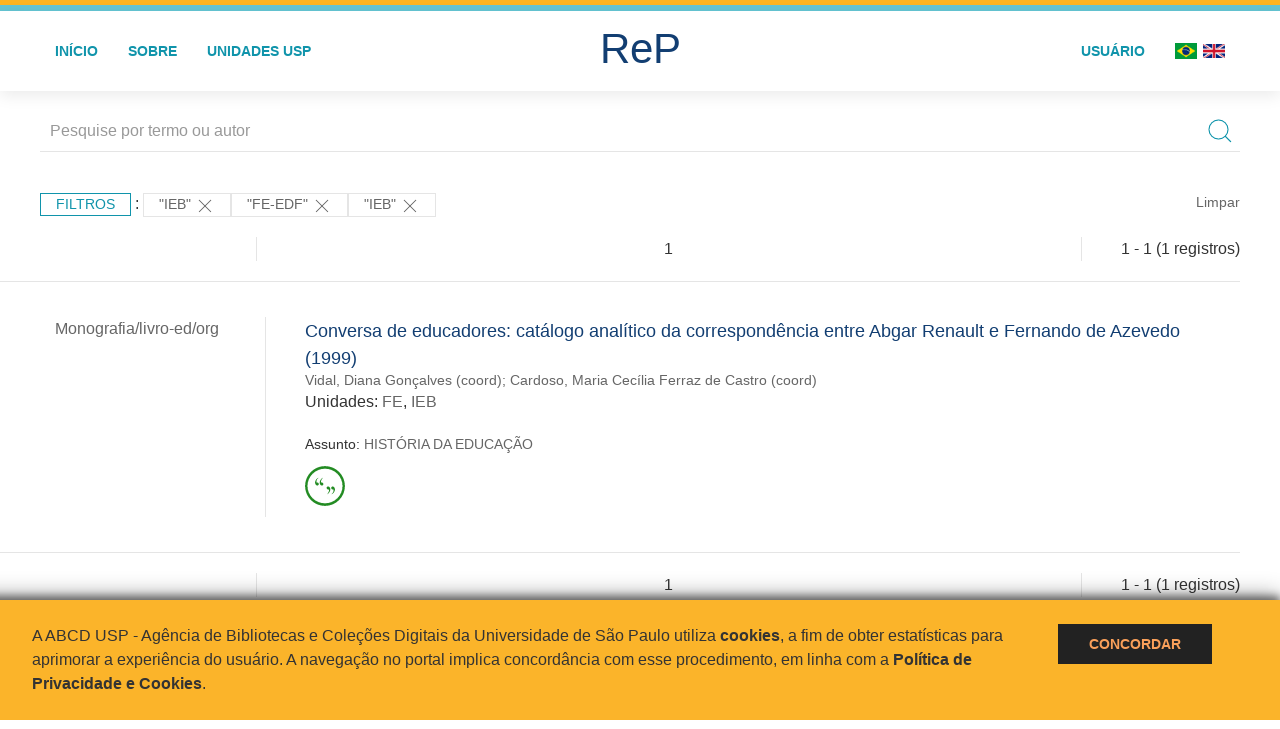

--- FILE ---
content_type: application/javascript
request_url: https://repositorio.usp.br/inc/uikit/js/uikit-icons.min.js
body_size: 16380
content:
/*! UIkit 3.0.0-rc.2 | http://www.getuikit.com | (c) 2014 - 2017 YOOtheme | MIT License */

!function(t,i){"object"==typeof exports&&"undefined"!=typeof module?module.exports=i():"function"==typeof define&&define.amd?define("uikiticons",i):t.UIkitIcons=i()}(this,function(){"use strict";function i(t){i.installed||t.icon.add({"500px":'<svg width="20" height="20" viewBox="0 0 20 20" xmlns="http://www.w3.org/2000/svg"> <path d="M9.624,11.866c-0.141,0.132,0.479,0.658,0.662,0.418c0.051-0.046,0.607-0.61,0.662-0.664c0,0,0.738,0.719,0.814,0.719\t\tc0.1,0,0.207-0.055,0.322-0.17c0.27-0.269,0.135-0.416,0.066-0.495l-0.631-0.616l0.658-0.668c0.146-0.156,0.021-0.314-0.1-0.449\t\tc-0.182-0.18-0.359-0.226-0.471-0.125l-0.656,0.654l-0.654-0.654c-0.033-0.034-0.08-0.045-0.124-0.045\t\tc-0.079,0-0.191,0.068-0.307,0.181c-0.202,0.202-0.247,0.351-0.133,0.462l0.665,0.665L9.624,11.866z" /> <path d="M11.066,2.884c-1.061,0-2.185,0.248-3.011,0.604c-0.087,0.034-0.141,0.106-0.15,0.205C7.893,3.784,7.919,3.909,7.982,4.066\t\tc0.05,0.136,0.187,0.474,0.452,0.372c0.844-0.326,1.779-0.507,2.633-0.507c0.963,0,1.9,0.191,2.781,0.564\t\tc0.695,0.292,1.357,0.719,2.078,1.34c0.051,0.044,0.105,0.068,0.164,0.068c0.143,0,0.273-0.137,0.389-0.271\t\tc0.191-0.214,0.324-0.395,0.135-0.575c-0.686-0.654-1.436-1.138-2.363-1.533C13.24,3.097,12.168,2.884,11.066,2.884z" /> <path d="M16.43,15.747c-0.092-0.028-0.242,0.05-0.309,0.119l0,0c-0.652,0.652-1.42,1.169-2.268,1.521\t\tc-0.877,0.371-1.814,0.551-2.779,0.551c-0.961,0-1.896-0.189-2.775-0.564c-0.848-0.36-1.612-0.879-2.268-1.53\t\tc-0.682-0.688-1.196-1.455-1.529-2.268c-0.325-0.799-0.471-1.643-0.471-1.643c-0.045-0.24-0.258-0.249-0.567-0.203\t\tc-0.128,0.021-0.519,0.079-0.483,0.36v0.01c0.105,0.644,0.289,1.284,0.545,1.895c0.417,0.969,1.002,1.849,1.756,2.604\t\tc0.757,0.754,1.636,1.34,2.604,1.757C8.901,18.785,9.97,19,11.088,19c1.104,0,2.186-0.215,3.188-0.645\t\tc1.838-0.896,2.604-1.757,2.604-1.757c0.182-0.204,0.227-0.317-0.1-0.643C16.779,15.956,16.525,15.774,16.43,15.747z" /> <path d="M5.633,13.287c0.293,0.71,0.723,1.341,1.262,1.882c0.54,0.54,1.172,0.971,1.882,1.264c0.731,0.303,1.509,0.461,2.298,0.461\t\tc0.801,0,1.578-0.158,2.297-0.461c0.711-0.293,1.344-0.724,1.883-1.264c0.543-0.541,0.971-1.172,1.264-1.882\t\tc0.314-0.721,0.463-1.5,0.463-2.298c0-0.79-0.148-1.569-0.463-2.289c-0.293-0.699-0.721-1.329-1.264-1.881\t\tc-0.539-0.541-1.172-0.959-1.867-1.263c-0.721-0.303-1.5-0.461-2.299-0.461c-0.802,0-1.613,0.159-2.322,0.461\t\tc-0.577,0.25-1.544,0.867-2.119,1.454v0.012V2.108h8.16C15.1,2.104,15.1,1.69,15.1,1.552C15.1,1.417,15.1,1,14.809,1H5.915\t\tC5.676,1,5.527,1.192,5.527,1.384v6.84c0,0.214,0.273,0.372,0.529,0.428c0.5,0.105,0.614-0.056,0.737-0.224l0,0\t\tc0.18-0.273,0.776-0.884,0.787-0.894c0.901-0.905,2.117-1.408,3.416-1.408c1.285,0,2.5,0.501,3.412,1.408\t\tc0.914,0.914,1.408,2.122,1.408,3.405c0,1.288-0.508,2.496-1.408,3.405c-0.9,0.896-2.152,1.406-3.438,1.406\t\tc-0.877,0-1.711-0.229-2.433-0.671v-4.158c0-0.553,0.237-1.151,0.643-1.614c0.462-0.519,1.094-0.799,1.782-0.799\t\tc0.664,0,1.293,0.253,1.758,0.715c0.459,0.459,0.709,1.071,0.709,1.723c0,1.385-1.094,2.468-2.488,2.468\t\tc-0.273,0-0.769-0.121-0.781-0.125c-0.281-0.087-0.405,0.306-0.438,0.436c-0.159,0.496,0.079,0.585,0.123,0.607\t\tc0.452,0.137,0.743,0.157,1.129,0.157c1.973,0,3.572-1.6,3.572-3.57c0-1.964-1.6-3.552-3.572-3.552c-0.97,0-1.872,0.36-2.546,1.038\t\tc-0.656,0.631-1.027,1.487-1.027,2.322v3.438v-0.011c-0.372-0.42-0.732-1.041-0.981-1.682c-0.102-0.248-0.315-0.202-0.607-0.113\t\tc-0.135,0.035-0.519,0.157-0.44,0.439C5.372,12.799,5.577,13.164,5.633,13.287z" /></svg>',album:'<svg width="20" height="20" viewBox="0 0 20 20" xmlns="http://www.w3.org/2000/svg"> <rect x="5" y="2" width="10" height="1" /> <rect x="3" y="4" width="14" height="1" /> <rect fill="none" stroke="#000" x="1.5" y="6.5" width="17" height="11" /></svg>',"arrow-down":'<svg width="20" height="20" viewBox="0 0 20 20" xmlns="http://www.w3.org/2000/svg"> <polygon points="10.5,16.08 5.63,10.66 6.37,10 10.5,14.58 14.63,10 15.37,10.66" /> <line fill="none" stroke="#000" x1="10.5" y1="4" x2="10.5" y2="15" /></svg>',"arrow-left":'<svg width="20" height="20" viewBox="0 0 20 20" xmlns="http://www.w3.org/2000/svg"> <polyline fill="none" stroke="#000" points="10 14 5 9.5 10 5" /> <line fill="none" stroke="#000" x1="16" y1="9.5" x2="5" y2="9.52" /></svg>',"arrow-right":'<svg width="20" height="20" viewBox="0 0 20 20" xmlns="http://www.w3.org/2000/svg"> <polyline fill="none" stroke="#000" points="10 5 15 9.5 10 14" /> <line fill="none" stroke="#000" x1="4" y1="9.5" x2="15" y2="9.5" /></svg>',"arrow-up":'<svg width="20" height="20" viewBox="0 0 20 20" xmlns="http://www.w3.org/2000/svg"> <polygon points="10.5,4 15.37,9.4 14.63,10.08 10.5,5.49 6.37,10.08 5.63,9.4" /> <line fill="none" stroke="#000" x1="10.5" y1="16" x2="10.5" y2="5" /></svg>',ban:'<svg width="20" height="20" viewBox="0 0 20 20" xmlns="http://www.w3.org/2000/svg"> <circle fill="none" stroke="#000" stroke-width="1.1" cx="10" cy="10" r="9" /> <line fill="none" stroke="#000" stroke-width="1.1" x1="4" y1="3.5" x2="16" y2="16.5" /></svg>',behance:'<svg width="20" height="20" viewBox="0 0 20 20" xmlns="http://www.w3.org/2000/svg"> <path d="M9.5,10.6c-0.4-0.5-0.9-0.9-1.6-1.1c1.7-1,2.2-3.2,0.7-4.7C7.8,4,6.3,4,5.2,4C3.5,4,1.7,4,0,4v12c1.7,0,3.4,0,5.2,0 c1,0,2.1,0,3.1-0.5C10.2,14.6,10.5,12.3,9.5,10.6L9.5,10.6z M5.6,6.1c1.8,0,1.8,2.7-0.1,2.7c-1,0-2,0-2.9,0V6.1H5.6z M2.6,13.8v-3.1 c1.1,0,2.1,0,3.2,0c2.1,0,2.1,3.2,0.1,3.2L2.6,13.8z" /> <path d="M19.9,10.9C19.7,9.2,18.7,7.6,17,7c-4.2-1.3-7.3,3.4-5.3,7.1c0.9,1.7,2.8,2.3,4.7,2.1c1.7-0.2,2.9-1.3,3.4-2.9h-2.2 c-0.4,1.3-2.4,1.5-3.5,0.6c-0.4-0.4-0.6-1.1-0.6-1.7H20C20,11.7,19.9,10.9,19.9,10.9z M13.5,10.6c0-1.6,2.3-2.7,3.5-1.4 c0.4,0.4,0.5,0.9,0.6,1.4H13.5L13.5,10.6z" /> <rect x="13" y="4" width="5" height="1.4" /></svg>',bell:'<svg width="20" height="20" viewBox="0 0 20 20" xmlns="http://www.w3.org/2000/svg"> <path fill="none" stroke="#000" stroke-width="1.1" d="M17,15.5 L3,15.5 C2.99,14.61 3.79,13.34 4.1,12.51 C4.58,11.3 4.72,10.35 5.19,7.01 C5.54,4.53 5.89,3.2 7.28,2.16 C8.13,1.56 9.37,1.5 9.81,1.5 L9.96,1.5 C9.96,1.5 11.62,1.41 12.67,2.17 C14.08,3.2 14.42,4.54 14.77,7.02 C15.26,10.35 15.4,11.31 15.87,12.52 C16.2,13.34 17.01,14.61 17,15.5 L17,15.5 Z" /> <path fill="none" stroke="#000" d="M12.39,16 C12.39,17.37 11.35,18.43 9.91,18.43 C8.48,18.43 7.42,17.37 7.42,16" /></svg>',bold:'<svg width="20" height="20" viewBox="0 0 20 20" xmlns="http://www.w3.org/2000/svg"> <path d="M5,15.3 C5.66,15.3 5.9,15 5.9,14.53 L5.9,5.5 C5.9,4.92 5.56,4.7 5,4.7 L5,4 L8.95,4 C12.6,4 13.7,5.37 13.7,6.9 C13.7,7.87 13.14,9.17 10.86,9.59 L10.86,9.7 C13.25,9.86 14.29,11.28 14.3,12.54 C14.3,14.47 12.94,16 9,16 L5,16 L5,15.3 Z M9,9.3 C11.19,9.3 11.8,8.5 11.85,7 C11.85,5.65 11.3,4.8 9,4.8 L7.67,4.8 L7.67,9.3 L9,9.3 Z M9.185,15.22 C11.97,15 12.39,14 12.4,12.58 C12.4,11.15 11.39,10 9,10 L7.67,10 L7.67,15 L9.18,15 Z" /></svg>',bolt:'<svg width="20" height="20" viewBox="0 0 20 20" xmlns="http://www.w3.org/2000/svg"> <path d="M4.74,20 L7.73,12 L3,12 L15.43,1 L12.32,9 L17.02,9 L4.74,20 L4.74,20 L4.74,20 Z M9.18,11 L7.1,16.39 L14.47,10 L10.86,10 L12.99,4.67 L5.61,11 L9.18,11 L9.18,11 L9.18,11 Z" /></svg>',bookmark:'<svg width="20" height="20" viewBox="0 0 20 20" xmlns="http://www.w3.org/2000/svg"> <polygon fill="none" stroke="#000" points="5.5 1.5 15.5 1.5 15.5 17.5 10.5 12.5 5.5 17.5" /></svg>',calendar:'<svg width="20" height="20" viewBox="0 0 20 20" xmlns="http://www.w3.org/2000/svg"> <path d="M 2,3 2,17 18,17 18,3 2,3 Z M 17,16 3,16 3,8 17,8 17,16 Z M 17,7 3,7 3,4 17,4 17,7 Z" /> <rect width="1" height="3" x="6" y="2" /> <rect width="1" height="3" x="13" y="2" /></svg>',camera:'<svg width="20" height="20" viewBox="0 0 20 20" xmlns="http://www.w3.org/2000/svg"> <circle fill="none" stroke="#000" stroke-width="1.1" cx="10" cy="10.8" r="3.8" /> <path fill="none" stroke="#000" d="M1,4.5 C0.7,4.5 0.5,4.7 0.5,5 L0.5,17 C0.5,17.3 0.7,17.5 1,17.5 L19,17.5 C19.3,17.5 19.5,17.3 19.5,17 L19.5,5 C19.5,4.7 19.3,4.5 19,4.5 L13.5,4.5 L13.5,2.9 C13.5,2.6 13.3,2.5 13,2.5 L7,2.5 C6.7,2.5 6.5,2.6 6.5,2.9 L6.5,4.5 L1,4.5 L1,4.5 Z" /></svg>',cart:'<svg width="20" height="20" viewBox="0 0 20 20" xmlns="http://www.w3.org/2000/svg"> <circle cx="7.3" cy="17.3" r="1.4" /> <circle cx="13.3" cy="17.3" r="1.4" /> <polyline fill="none" stroke="#000" points="0 2 3.2 4 5.3 12.5 16 12.5 18 6.5 8 6.5" /></svg>',check:'<svg width="20" height="20" viewBox="0 0 20 20" xmlns="http://www.w3.org/2000/svg"> <polyline fill="none" stroke="#000" stroke-width="1.1" points="4,10 8,15 17,4" /></svg>',"chevron-down":'<svg width="20" height="20" viewBox="0 0 20 20" xmlns="http://www.w3.org/2000/svg"> <polyline fill="none" stroke="#000" stroke-width="1.03" points="16 7 10 13 4 7" /></svg>',"chevron-left":'<svg width="20" height="20" viewBox="0 0 20 20" xmlns="http://www.w3.org/2000/svg"> <polyline fill="none" stroke="#000" stroke-width="1.03" points="13 16 7 10 13 4" /></svg>',"chevron-right":'<svg width="20" height="20" viewBox="0 0 20 20" xmlns="http://www.w3.org/2000/svg"> <polyline fill="none" stroke="#000" stroke-width="1.03" points="7 4 13 10 7 16" /></svg>',"chevron-up":'<svg width="20" height="20" viewBox="0 0 20 20" xmlns="http://www.w3.org/2000/svg"> <polyline fill="none" stroke="#000" stroke-width="1.03" points="4 13 10 7 16 13" /></svg>',clock:'<svg width="20" height="20" viewBox="0 0 20 20" xmlns="http://www.w3.org/2000/svg"> <circle fill="none" stroke="#000" stroke-width="1.1" cx="10" cy="10" r="9" /> <rect x="9" y="4" width="1" height="7" /> <path fill="none" stroke="#000" stroke-width="1.1" d="M13.018,14.197 L9.445,10.625" /></svg>',close:'<svg width="20" height="20" viewBox="0 0 20 20" xmlns="http://www.w3.org/2000/svg"> <path fill="none" stroke="#000" stroke-width="1.06" d="M16,16 L4,4" /> <path fill="none" stroke="#000" stroke-width="1.06" d="M16,4 L4,16" /></svg>',"cloud-download":'<svg width="20" height="20" viewBox="0 0 20 20" xmlns="http://www.w3.org/2000/svg"> <path fill="none" stroke="#000" stroke-width="1.1" d="M6.5,14.61 L3.75,14.61 C1.96,14.61 0.5,13.17 0.5,11.39 C0.5,9.76 1.72,8.41 3.3,8.2 C3.38,5.31 5.75,3 8.68,3 C11.19,3 13.31,4.71 13.89,7.02 C14.39,6.8 14.93,6.68 15.5,6.68 C17.71,6.68 19.5,8.45 19.5,10.64 C19.5,12.83 17.71,14.6 15.5,14.6 L12.5,14.6" /> <polyline fill="none" stroke="#000" points="11.75 16 9.5 18.25 7.25 16" /> <path fill="none" stroke="#000" d="M9.5,18 L9.5,9.5" /></svg>',"cloud-upload":'<svg width="20" height="20" viewBox="0 0 20 20" xmlns="http://www.w3.org/2000/svg"> <path fill="none" stroke="#000" stroke-width="1.1" d="M6.5,14.61 L3.75,14.61 C1.96,14.61 0.5,13.17 0.5,11.39 C0.5,9.76 1.72,8.41 3.31,8.2 C3.38,5.31 5.75,3 8.68,3 C11.19,3 13.31,4.71 13.89,7.02 C14.39,6.8 14.93,6.68 15.5,6.68 C17.71,6.68 19.5,8.45 19.5,10.64 C19.5,12.83 17.71,14.6 15.5,14.6 L12.5,14.6" /> <polyline fill="none" stroke="#000" points="7.25 11.75 9.5 9.5 11.75 11.75" /> <path fill="none" stroke="#000" d="M9.5,18 L9.5,9.5" /></svg>',code:'<svg width="20" height="20" viewBox="0 0 20 20" xmlns="http://www.w3.org/2000/svg"> <polyline fill="none" stroke="#000" stroke-width="1.01" points="13,4 19,10 13,16" /> <polyline fill="none" stroke="#000" stroke-width="1.01" points="7,4 1,10 7,16" /></svg>',cog:'<svg width="20" height="20" viewBox="0 0 20 20" xmlns="http://www.w3.org/2000/svg"> <circle fill="none" stroke="#000" cx="9.997" cy="10" r="3.31" /> <path fill="none" stroke="#000" d="M18.488,12.285 L16.205,16.237 C15.322,15.496 14.185,15.281 13.303,15.791 C12.428,16.289 12.047,17.373 12.246,18.5 L7.735,18.5 C7.938,17.374 7.553,16.299 6.684,15.791 C5.801,15.27 4.655,15.492 3.773,16.237 L1.5,12.285 C2.573,11.871 3.317,10.999 3.317,9.991 C3.305,8.98 2.573,8.121 1.5,7.716 L3.765,3.784 C4.645,4.516 5.794,4.738 6.687,4.232 C7.555,3.722 7.939,2.637 7.735,1.5 L12.263,1.5 C12.072,2.637 12.441,3.71 13.314,4.22 C14.206,4.73 15.343,4.516 16.225,3.794 L18.487,7.714 C17.404,8.117 16.661,8.988 16.67,10.009 C16.672,11.018 17.415,11.88 18.488,12.285 L18.488,12.285 Z" /></svg>',comment:'<svg width="20" height="20" viewBox="0 0 20 20" xmlns="http://www.w3.org/2000/svg"> <path d="M6,18.71 L6,14 L1,14 L1,1 L19,1 L19,14 L10.71,14 L6,18.71 L6,18.71 Z M2,13 L7,13 L7,16.29 L10.29,13 L18,13 L18,2 L2,2 L2,13 L2,13 Z" /></svg>',commenting:'<svg width="20" height="20" viewBox="0 0 20 20" xmlns="http://www.w3.org/2000/svg"> <polygon fill="none" stroke="#000" points="1.5,1.5 18.5,1.5 18.5,13.5 10.5,13.5 6.5,17.5 6.5,13.5 1.5,13.5" /> <circle cx="10" cy="8" r="1" /> <circle cx="6" cy="8" r="1" /> <circle cx="14" cy="8" r="1" /></svg>',comments:'<svg width="20" height="20" viewBox="0 0 20 20" xmlns="http://www.w3.org/2000/svg"> <polyline fill="none" stroke="#000" points="2 0.5 19.5 0.5 19.5 13" /> <path d="M5,19.71 L5,15 L0,15 L0,2 L18,2 L18,15 L9.71,15 L5,19.71 L5,19.71 L5,19.71 Z M1,14 L6,14 L6,17.29 L9.29,14 L17,14 L17,3 L1,3 L1,14 L1,14 L1,14 Z" /></svg>',copy:'<svg width="20" height="20" viewBox="0 0 20 20" xmlns="http://www.w3.org/2000/svg"> <rect fill="none" stroke="#000" x="3.5" y="2.5" width="12" height="16" /> <polyline fill="none" stroke="#000" points="5 0.5 17.5 0.5 17.5 17" /></svg>',"credit-card":'<svg width="20" height="20" viewBox="0 0 20 20" xmlns="http://www.w3.org/2000/svg"> <rect fill="none" stroke="#000" x="1.5" y="4.5" width="17" height="12" /> <rect x="1" y="7" width="18" height="3" /></svg>',database:'<svg width="20" height="20" viewBox="0 0 20 20" xmlns="http://www.w3.org/2000/svg"> <ellipse fill="none" stroke="#000" cx="10" cy="4.64" rx="7.5" ry="3.14" /> <path fill="none" stroke="#000" d="M17.5,8.11 C17.5,9.85 14.14,11.25 10,11.25 C5.86,11.25 2.5,9.84 2.5,8.11" /> <path fill="none" stroke="#000" d="M17.5,11.25 C17.5,12.99 14.14,14.39 10,14.39 C5.86,14.39 2.5,12.98 2.5,11.25" /> <path fill="none" stroke="#000" d="M17.49,4.64 L17.5,14.36 C17.5,16.1 14.14,17.5 10,17.5 C5.86,17.5 2.5,16.09 2.5,14.36 L2.5,4.64" /></svg>',desktop:'<svg width="20" height="20" viewBox="0 0 20 20" xmlns="http://www.w3.org/2000/svg"> <rect x="8" y="15" width="1" height="2" /> <rect x="11" y="15" width="1" height="2" /> <rect x="5" y="16" width="10" height="1" /> <rect fill="none" stroke="#000" x="1.5" y="3.5" width="17" height="11" /></svg>',download:'<svg width="20" height="20" viewBox="0 0 20 20" xmlns="http://www.w3.org/2000/svg"> <polyline fill="none" stroke="#000" points="14,10 9.5,14.5 5,10" /> <rect x="3" y="17" width="13" height="1" /> <line fill="none" stroke="#000" x1="9.5" y1="13.91" x2="9.5" y2="3" /></svg>',dribbble:'<svg width="20" height="20" viewBox="0 0 20 20" xmlns="http://www.w3.org/2000/svg"> <path fill="none" stroke="#000" stroke-width="1.4" d="M1.3,8.9c0,0,5,0.1,8.6-1c1.4-0.4,2.6-0.9,4-1.9 c1.4-1.1,2.5-2.5,2.5-2.5" /> <path fill="none" stroke="#000" stroke-width="1.4" d="M3.9,16.6c0,0,1.7-2.8,3.5-4.2 c1.8-1.3,4-2,5.7-2.2C16,10,19,10.6,19,10.6" /> <path fill="none" stroke="#000" stroke-width="1.4" d="M6.9,1.6c0,0,3.3,4.6,4.2,6.8 c0.4,0.9,1.3,3.1,1.9,5.2c0.6,2,0.9,4.4,0.9,4.4" /> <circle fill="none" stroke="#000" stroke-width="1.4" cx="10" cy="10" r="9" /></svg>',expand:'<svg width="20" height="20" viewBox="0 0 20 20" xmlns="http://www.w3.org/2000/svg"> <polygon points="13 2 18 2 18 7 17 7 17 3 13 3" /> <polygon points="2 13 3 13 3 17 7 17 7 18 2 18" /> <path fill="none" stroke="#000" stroke-width="1.1" d="M11,9 L17,3" /> <path fill="none" stroke="#000" stroke-width="1.1" d="M3,17 L9,11" /></svg>',facebook:'<svg width="20" height="20" viewBox="0 0 20 20" xmlns="http://www.w3.org/2000/svg"> <path d="M11,10h2.6l0.4-3H11V5.3c0-0.9,0.2-1.5,1.5-1.5H14V1.1c-0.3,0-1-0.1-2.1-0.1C9.6,1,8,2.4,8,5v2H5.5v3H8v8h3V10z" /></svg>',"file-edit":'<svg width="20" height="20" viewBox="0 0 20 20" xmlns="http://www.w3.org/2000/svg"> <path fill="none" stroke="#000" d="M18.65,1.68 C18.41,1.45 18.109,1.33 17.81,1.33 C17.499,1.33 17.209,1.45 16.98,1.68 L8.92,9.76 L8,12.33 L10.55,11.41 L18.651,3.34 C19.12,2.87 19.12,2.15 18.65,1.68 L18.65,1.68 L18.65,1.68 Z" /> <polyline fill="none" stroke="#000" points="16.5 8.482 16.5 18.5 3.5 18.5 3.5 1.5 14.211 1.5" /></svg>',file:'<svg width="20" height="20" viewBox="0 0 20 20" xmlns="http://www.w3.org/2000/svg"> <rect fill="none" stroke="#000" x="3.5" y="1.5" width="13" height="17" /></svg>',flickr:'<svg width="20" height="20" viewBox="0 0 20 20" xmlns="http://www.w3.org/2000/svg"> <circle cx="5.5" cy="9.5" r="3.5" /> <circle cx="14.5" cy="9.5" r="3.5" /></svg>',folder:'<svg width="20" height="20" viewBox="0 0 20 20" xmlns="http://www.w3.org/2000/svg"> <polygon fill="none" stroke="#000" points="9.5 5.5 8.5 3.5 1.5 3.5 1.5 16.5 18.5 16.5 18.5 5.5" /></svg>',forward:'<svg width="20" height="20" viewBox="0 0 20 20" xmlns="http://www.w3.org/2000/svg"> <path d="M2.47,13.11 C4.02,10.02 6.27,7.85 9.04,6.61 C9.48,6.41 10.27,6.13 11,5.91 L11,2 L18.89,9 L11,16 L11,12.13 C9.25,12.47 7.58,13.19 6.02,14.25 C3.03,16.28 1.63,18.54 1.63,18.54 C1.63,18.54 1.38,15.28 2.47,13.11 L2.47,13.11 Z M5.3,13.53 C6.92,12.4 9.04,11.4 12,10.92 L12,13.63 L17.36,9 L12,4.25 L12,6.8 C11.71,6.86 10.86,7.02 9.67,7.49 C6.79,8.65 4.58,10.96 3.49,13.08 C3.18,13.7 2.68,14.87 2.49,16 C3.28,15.05 4.4,14.15 5.3,13.53 L5.3,13.53 Z" /></svg>',foursquare:'<svg width="20" height="20" viewBox="0 0 20 20" xmlns="http://www.w3.org/2000/svg"> <path d="M15.23,2 C15.96,2 16.4,2.41 16.5,2.86 C16.57,3.15 16.56,3.44 16.51,3.73 C16.46,4.04 14.86,11.72 14.75,12.03 C14.56,12.56 14.16,12.82 13.61,12.83 C13.03,12.84 11.09,12.51 10.69,13 C10.38,13.38 7.79,16.39 6.81,17.53 C6.61,17.76 6.4,17.96 6.08,17.99 C5.68,18.04 5.29,17.87 5.17,17.45 C5.12,17.28 5.1,17.09 5.1,16.91 C5.1,12.4 4.86,7.81 5.11,3.31 C5.17,2.5 5.81,2.12 6.53,2 L15.23,2 L15.23,2 Z M9.76,11.42 C9.94,11.19 10.17,11.1 10.45,11.1 L12.86,11.1 C13.12,11.1 13.31,10.94 13.36,10.69 C13.37,10.64 13.62,9.41 13.74,8.83 C13.81,8.52 13.53,8.28 13.27,8.28 C12.35,8.29 11.42,8.28 10.5,8.28 C9.84,8.28 9.83,7.69 9.82,7.21 C9.8,6.85 10.13,6.55 10.5,6.55 C11.59,6.56 12.67,6.55 13.76,6.55 C14.03,6.55 14.23,6.4 14.28,6.14 C14.34,5.87 14.67,4.29 14.67,4.29 C14.67,4.29 14.82,3.74 14.19,3.74 L7.34,3.74 C7,3.75 6.84,4.02 6.84,4.33 C6.84,7.58 6.85,14.95 6.85,14.99 C6.87,15 8.89,12.51 9.76,11.42 L9.76,11.42 Z" /></svg>',future:'<svg width="20" height="20" viewBox="0 0 20 20" xmlns="http://www.w3.org/2000/svg"> <polyline points="19 2 18 2 18 6 14 6 14 7 19 7 19 2" /> <path fill="none" stroke="#000" stroke-width="1.1" d="M18,6.548 C16.709,3.29 13.354,1 9.6,1 C4.6,1 0.6,5 0.6,10 C0.6,15 4.6,19 9.6,19 C14.6,19 18.6,15 18.6,10" /> <rect x="9" y="4" width="1" height="7" /> <path d="M13.018,14.197 L9.445,10.625" fill="none" stroke="#000" stroke-width="1.1" /></svg>',"git-branch":'<svg width="20" height="20" viewBox="0 0 20 20" xmlns="http://www.w3.org/2000/svg"> <circle fill="none" stroke="#000" stroke-width="1.2" cx="7" cy="3" r="2" /> <circle fill="none" stroke="#000" stroke-width="1.2" cx="14" cy="6" r="2" /> <circle fill="none" stroke="#000" stroke-width="1.2" cx="7" cy="17" r="2" /> <path fill="none" stroke="#000" stroke-width="2" d="M14,8 C14,10.41 12.43,10.87 10.56,11.25 C9.09,11.54 7,12.06 7,15 L7,5" /></svg>',"git-fork":'<svg width="20" height="20" viewBox="0 0 20 20" xmlns="http://www.w3.org/2000/svg"> <circle fill="none" stroke="#000" stroke-width="1.2" cx="5.79" cy="2.79" r="1.79" /> <circle fill="none" stroke="#000" stroke-width="1.2" cx="14.19" cy="2.79" r="1.79" /> <ellipse fill="none" stroke="#000" stroke-width="1.2" cx="10.03" cy="16.79" rx="1.79" ry="1.79" /> <path fill="none" stroke="#000" stroke-width="2" d="M5.79,4.57 L5.79,6.56 C5.79,9.19 10.03,10.22 10.03,13.31 C10.03,14.86 10.04,14.55 10.04,14.55 C10.04,14.37 10.04,14.86 10.04,13.31 C10.04,10.22 14.2,9.19 14.2,6.56 L14.2,4.57" /></svg>',"github-alt":'<svg width="20" height="20" viewBox="0 0 20 20" xmlns="http://www.w3.org/2000/svg"> <path d="M10,0.5 C4.75,0.5 0.5,4.76 0.5,10.01 C0.5,15.26 4.75,19.51 10,19.51 C15.24,19.51 19.5,15.26 19.5,10.01 C19.5,4.76 15.25,0.5 10,0.5 L10,0.5 Z M12.81,17.69 C12.81,17.69 12.81,17.7 12.79,17.69 C12.47,17.75 12.35,17.59 12.35,17.36 L12.35,16.17 C12.35,15.45 12.09,14.92 11.58,14.56 C12.2,14.51 12.77,14.39 13.26,14.21 C13.87,13.98 14.36,13.69 14.74,13.29 C15.42,12.59 15.76,11.55 15.76,10.17 C15.76,9.25 15.45,8.46 14.83,7.8 C15.1,7.08 15.07,6.29 14.75,5.44 L14.51,5.42 C14.34,5.4 14.06,5.46 13.67,5.61 C13.25,5.78 12.79,6.03 12.31,6.35 C11.55,6.16 10.81,6.05 10.09,6.05 C9.36,6.05 8.61,6.15 7.88,6.35 C7.28,5.96 6.75,5.68 6.26,5.54 C6.07,5.47 5.9,5.44 5.78,5.44 L5.42,5.44 C5.06,6.29 5.04,7.08 5.32,7.8 C4.7,8.46 4.4,9.25 4.4,10.17 C4.4,11.94 4.96,13.16 6.08,13.84 C6.53,14.13 7.05,14.32 7.69,14.43 C8.03,14.5 8.32,14.54 8.55,14.55 C8.07,14.89 7.82,15.42 7.82,16.16 L7.82,17.51 C7.8,17.69 7.7,17.8 7.51,17.8 C4.21,16.74 1.82,13.65 1.82,10.01 C1.82,5.5 5.49,1.83 10,1.83 C14.5,1.83 18.17,5.5 18.17,10.01 C18.18,13.53 15.94,16.54 12.81,17.69 L12.81,17.69 Z" /></svg>',github:'<svg width="20" height="20" viewBox="0 0 20 20" xmlns="http://www.w3.org/2000/svg"> <path d="M10,1 C5.03,1 1,5.03 1,10 C1,13.98 3.58,17.35 7.16,18.54 C7.61,18.62 7.77,18.34 7.77,18.11 C7.77,17.9 7.76,17.33 7.76,16.58 C5.26,17.12 4.73,15.37 4.73,15.37 C4.32,14.33 3.73,14.05 3.73,14.05 C2.91,13.5 3.79,13.5 3.79,13.5 C4.69,13.56 5.17,14.43 5.17,14.43 C5.97,15.8 7.28,15.41 7.79,15.18 C7.87,14.6 8.1,14.2 8.36,13.98 C6.36,13.75 4.26,12.98 4.26,9.53 C4.26,8.55 4.61,7.74 5.19,7.11 C5.1,6.88 4.79,5.97 5.28,4.73 C5.28,4.73 6.04,4.49 7.75,5.65 C8.47,5.45 9.24,5.35 10,5.35 C10.76,5.35 11.53,5.45 12.25,5.65 C13.97,4.48 14.72,4.73 14.72,4.73 C15.21,5.97 14.9,6.88 14.81,7.11 C15.39,7.74 15.73,8.54 15.73,9.53 C15.73,12.99 13.63,13.75 11.62,13.97 C11.94,14.25 12.23,14.8 12.23,15.64 C12.23,16.84 12.22,17.81 12.22,18.11 C12.22,18.35 12.38,18.63 12.84,18.54 C16.42,17.35 19,13.98 19,10 C19,5.03 14.97,1 10,1 L10,1 Z" /></svg>',gitter:'<svg width="20" height="20" viewBox="0 0 20 20" xmlns="http://www.w3.org/2000/svg"> <rect x="3.5" y="1" width="1.531" height="11.471" /> <rect x="7.324" y="4.059" width="1.529" height="15.294" /> <rect x="11.148" y="4.059" width="1.527" height="15.294" /> <rect x="14.971" y="4.059" width="1.529" height="8.412" /></svg>',"google-plus":'<svg width="20" height="20" viewBox="0 0 20 20" xmlns="http://www.w3.org/2000/svg"> <path d="M12.9,9c0,2.7-0.6,5-3.2,6.3c-3.7,1.8-8.1,0.2-9.4-3.6C-1.1,7.6,1.9,3.3,6.1,3c1.7-0.1,3.2,0.3,4.6,1.3 c0.1,0.1,0.3,0.2,0.4,0.4c-0.5,0.5-1.2,1-1.7,1.6c-1-0.8-2.1-1.1-3.5-0.9C5,5.6,4.2,6,3.6,6.7c-1.3,1.3-1.5,3.4-0.5,5 c1,1.7,2.6,2.3,4.6,1.9c1.4-0.3,2.4-1.2,2.6-2.6H6.9V9H12.9z" /> <polygon points="20,9 20,11 18,11 18,13 16,13 16,11 14,11 14,9 16,9 16,7 18,7 18,9 " /></svg>',google:'<svg width="20" height="20" viewBox="0 0 20 20" xmlns="http://www.w3.org/2000/svg"> <path d="M17.86,9.09 C18.46,12.12 17.14,16.05 13.81,17.56 C9.45,19.53 4.13,17.68 2.47,12.87 C0.68,7.68 4.22,2.42 9.5,2.03 C11.57,1.88 13.42,2.37 15.05,3.65 C15.22,3.78 15.37,3.93 15.61,4.14 C14.9,4.81 14.23,5.45 13.5,6.14 C12.27,5.08 10.84,4.72 9.28,4.98 C8.12,5.17 7.16,5.76 6.37,6.63 C4.88,8.27 4.62,10.86 5.76,12.82 C6.95,14.87 9.17,15.8 11.57,15.25 C13.27,14.87 14.76,13.33 14.89,11.75 L10.51,11.75 L10.51,9.09 L17.86,9.09 L17.86,9.09 Z" /></svg>',grid:'<svg width="20" height="20" viewBox="0 0 20 20" xmlns="http://www.w3.org/2000/svg"> <rect x="2" y="2" width="3" height="3" /> <rect x="8" y="2" width="3" height="3" /> <rect x="14" y="2" width="3" height="3" /> <rect x="2" y="8" width="3" height="3" /> <rect x="8" y="8" width="3" height="3" /> <rect x="14" y="8" width="3" height="3" /> <rect x="2" y="14" width="3" height="3" /> <rect x="8" y="14" width="3" height="3" /> <rect x="14" y="14" width="3" height="3" /></svg>',happy:'<svg width="20" height="20" viewBox="0 0 20 20" xmlns="http://www.w3.org/2000/svg"> <circle cx="13" cy="7" r="1" /> <circle cx="7" cy="7" r="1" /> <circle fill="none" stroke="#000" cx="10" cy="10" r="8.5" /> <path fill="none" stroke="#000" d="M14.6,11.4 C13.9,13.3 12.1,14.5 10,14.5 C7.9,14.5 6.1,13.3 5.4,11.4" /></svg>',hashtag:'<svg width="20" height="20" viewBox="0 0 20 20" xmlns="http://www.w3.org/2000/svg"> <path d="M15.431,8 L15.661,7 L12.911,7 L13.831,3 L12.901,3 L11.98,7 L9.29,7 L10.21,3 L9.281,3 L8.361,7 L5.23,7 L5,8 L8.13,8 L7.21,12 L4.23,12 L4,13 L6.98,13 L6.061,17 L6.991,17 L7.911,13 L10.601,13 L9.681,17 L10.611,17 L11.531,13 L14.431,13 L14.661,12 L11.76,12 L12.681,8 L15.431,8 Z M10.831,12 L8.141,12 L9.061,8 L11.75,8 L10.831,12 Z" /></svg>',heart:'<svg width="20" height="20" viewBox="0 0 20 20" xmlns="http://www.w3.org/2000/svg"> <path fill="none" stroke="#000" stroke-width="1.03" d="M10,4 C10,4 8.1,2 5.74,2 C3.38,2 1,3.55 1,6.73 C1,8.84 2.67,10.44 2.67,10.44 L10,18 L17.33,10.44 C17.33,10.44 19,8.84 19,6.73 C19,3.55 16.62,2 14.26,2 C11.9,2 10,4 10,4 L10,4 Z" /></svg>',history:'<svg width="20" height="20" viewBox="0 0 20 20" xmlns="http://www.w3.org/2000/svg"> <polyline fill="#000" points="1 2 2 2 2 6 6 6 6 7 1 7 1 2" /> <path fill="none" stroke="#000" stroke-width="1.1" d="M2.1,6.548 C3.391,3.29 6.746,1 10.5,1 C15.5,1 19.5,5 19.5,10 C19.5,15 15.5,19 10.5,19 C5.5,19 1.5,15 1.5,10" /> <rect x="9" y="4" width="1" height="7" /> <path fill="none" stroke="#000" stroke-width="1.1" d="M13.018,14.197 L9.445,10.625" id="Shape" /></svg>',home:'<svg width="20" height="20" viewBox="0 0 20 20" xmlns="http://www.w3.org/2000/svg"> <polygon points="18.65 11.35 10 2.71 1.35 11.35 0.65 10.65 10 1.29 19.35 10.65" /> <polygon points="15 4 18 4 18 7 17 7 17 5 15 5" /> <polygon points="3 11 4 11 4 18 7 18 7 12 12 12 12 18 16 18 16 11 17 11 17 19 11 19 11 13 8 13 8 19 3 19" /></svg>',image:'<svg width="20" height="20" viewBox="0 0 20 20" xmlns="http://www.w3.org/2000/svg"> <circle cx="16.1" cy="6.1" r="1.1" /> <rect fill="none" stroke="#000" x="0.5" y="2.5" width="19" height="15" /> <polyline fill="none" stroke="#000" stroke-width="1.01" points="4,13 8,9 13,14" /> <polyline fill="none" stroke="#000" stroke-width="1.01" points="11,12 12.5,10.5 16,14" /></svg>',info:'<svg width="20" height="20" viewBox="0 0 20 20" xmlns="http://www.w3.org/2000/svg"> <path d="M12.13,11.59 C11.97,12.84 10.35,14.12 9.1,14.16 C6.17,14.2 9.89,9.46 8.74,8.37 C9.3,8.16 10.62,7.83 10.62,8.81 C10.62,9.63 10.12,10.55 9.88,11.32 C8.66,15.16 12.13,11.15 12.14,11.18 C12.16,11.21 12.16,11.35 12.13,11.59 C12.08,11.95 12.16,11.35 12.13,11.59 L12.13,11.59 Z M11.56,5.67 C11.56,6.67 9.36,7.15 9.36,6.03 C9.36,5 11.56,4.54 11.56,5.67 L11.56,5.67 Z" /> <circle fill="none" stroke="#000" stroke-width="1.1" cx="10" cy="10" r="9" /></svg>',instagram:'<svg width="20" height="20" viewBox="0 0 20 20" xmlns="http://www.w3.org/2000/svg"> <path d="M13.55,1H6.46C3.45,1,1,3.44,1,6.44v7.12c0,3,2.45,5.44,5.46,5.44h7.08c3.02,0,5.46-2.44,5.46-5.44V6.44 C19.01,3.44,16.56,1,13.55,1z M17.5,14c0,1.93-1.57,3.5-3.5,3.5H6c-1.93,0-3.5-1.57-3.5-3.5V6c0-1.93,1.57-3.5,3.5-3.5h8 c1.93,0,3.5,1.57,3.5,3.5V14z" /> <circle cx="14.87" cy="5.26" r="1.09" /> <path d="M10.03,5.45c-2.55,0-4.63,2.06-4.63,4.6c0,2.55,2.07,4.61,4.63,4.61c2.56,0,4.63-2.061,4.63-4.61 C14.65,7.51,12.58,5.45,10.03,5.45L10.03,5.45L10.03,5.45z M10.08,13c-1.66,0-3-1.34-3-2.99c0-1.65,1.34-2.99,3-2.99s3,1.34,3,2.99 C13.08,11.66,11.74,13,10.08,13L10.08,13L10.08,13z" /></svg>',italic:'<svg width="20" height="20" viewBox="0 0 20 20" xmlns="http://www.w3.org/2000/svg"> <path d="M12.63,5.48 L10.15,14.52 C10,15.08 10.37,15.25 11.92,15.3 L11.72,16 L6,16 L6.2,15.31 C7.78,15.26 8.19,15.09 8.34,14.53 L10.82,5.49 C10.97,4.92 10.63,4.76 9.09,4.71 L9.28,4 L15,4 L14.81,4.69 C13.23,4.75 12.78,4.91 12.63,5.48 L12.63,5.48 Z" /></svg>',joomla:'<svg width="20" height="20" viewBox="0 0 20 20" xmlns="http://www.w3.org/2000/svg"> <path d="M7.8,13.4l1.7-1.7L5.9,8c-0.6-0.5-0.6-1.5,0-2c0.6-0.6,1.4-0.6,2,0l1.7-1.7c-1-1-2.3-1.3-3.6-1C5.8,2.2,4.8,1.4,3.7,1.4 c-1.3,0-2.3,1-2.3,2.3c0,1.1,0.8,2,1.8,2.3c-0.4,1.3-0.1,2.8,1,3.8L7.8,13.4L7.8,13.4z" /> <path d="M10.2,4.3c1-1,2.5-1.4,3.8-1c0.2-1.1,1.1-2,2.3-2c1.3,0,2.3,1,2.3,2.3c0,1.2-0.9,2.2-2,2.3c0.4,1.3,0,2.8-1,3.8L13.9,8 c0.6-0.5,0.6-1.5,0-2c-0.5-0.6-1.5-0.6-2,0L8.2,9.7L6.5,8" /> <path d="M14.1,16.8c-1.3,0.4-2.8,0.1-3.8-1l1.7-1.7c0.6,0.6,1.5,0.6,2,0c0.5-0.6,0.6-1.5,0-2l-3.7-3.7L12,6.7l3.7,3.7 c1,1,1.3,2.4,1,3.6c1.1,0.2,2,1.1,2,2.3c0,1.3-1,2.3-2.3,2.3C15.2,18.6,14.3,17.8,14.1,16.8" /> <path d="M13.2,12.2l-3.7,3.7c-1,1-2.4,1.3-3.6,1c-0.2,1-1.2,1.8-2.2,1.8c-1.3,0-2.3-1-2.3-2.3c0-1.1,0.8-2,1.8-2.3 c-0.3-1.3,0-2.7,1-3.7l1.7,1.7c-0.6,0.6-0.6,1.5,0,2c0.6,0.6,1.4,0.6,2,0l3.7-3.7" /></svg>',laptop:'<svg width="20" height="20" viewBox="0 0 20 20" xmlns="http://www.w3.org/2000/svg"> <rect y="16" width="20" height="1" /> <rect fill="none" stroke="#000" x="2.5" y="4.5" width="15" height="10" /></svg>',lifesaver:'<svg width="20" height="20" viewBox="0 0 20 20" xmlns="http://www.w3.org/2000/svg"> <path d="M10,0.5 C4.76,0.5 0.5,4.76 0.5,10 C0.5,15.24 4.76,19.5 10,19.5 C15.24,19.5 19.5,15.24 19.5,10 C19.5,4.76 15.24,0.5 10,0.5 L10,0.5 Z M10,1.5 C11.49,1.5 12.89,1.88 14.11,2.56 L11.85,4.82 C11.27,4.61 10.65,4.5 10,4.5 C9.21,4.5 8.47,4.67 7.79,4.96 L5.58,2.75 C6.87,1.95 8.38,1.5 10,1.5 L10,1.5 Z M4.96,7.8 C4.67,8.48 4.5,9.21 4.5,10 C4.5,10.65 4.61,11.27 4.83,11.85 L2.56,14.11 C1.88,12.89 1.5,11.49 1.5,10 C1.5,8.38 1.95,6.87 2.75,5.58 L4.96,7.79 L4.96,7.8 L4.96,7.8 Z M10,18.5 C8.25,18.5 6.62,17.97 5.27,17.06 L7.46,14.87 C8.22,15.27 9.08,15.5 10,15.5 C10.79,15.5 11.53,15.33 12.21,15.04 L14.42,17.25 C13.13,18.05 11.62,18.5 10,18.5 L10,18.5 Z M10,14.5 C7.52,14.5 5.5,12.48 5.5,10 C5.5,7.52 7.52,5.5 10,5.5 C12.48,5.5 14.5,7.52 14.5,10 C14.5,12.48 12.48,14.5 10,14.5 L10,14.5 Z M15.04,12.21 C15.33,11.53 15.5,10.79 15.5,10 C15.5,9.08 15.27,8.22 14.87,7.46 L17.06,5.27 C17.97,6.62 18.5,8.25 18.5,10 C18.5,11.62 18.05,13.13 17.25,14.42 L15.04,12.21 L15.04,12.21 Z" /></svg>',link:'<svg width="20" height="20" viewBox="0 0 20 20" xmlns="http://www.w3.org/2000/svg"> <path fill="none" stroke="#000" stroke-width="1.1" d="M10.625,12.375 L7.525,15.475 C6.825,16.175 5.925,16.175 5.225,15.475 L4.525,14.775 C3.825,14.074 3.825,13.175 4.525,12.475 L7.625,9.375" /> <path fill="none" stroke="#000" stroke-width="1.1" d="M9.325,7.375 L12.425,4.275 C13.125,3.575 14.025,3.575 14.724,4.275 L15.425,4.975 C16.125,5.675 16.125,6.575 15.425,7.275 L12.325,10.375" /> <path fill="none" stroke="#000" stroke-width="1.1" d="M7.925,11.875 L11.925,7.975" /></svg>',linkedin:'<svg width="20" height="20" viewBox="0 0 20 20" xmlns="http://www.w3.org/2000/svg"> <path d="M5.77,17.89 L5.77,7.17 L2.21,7.17 L2.21,17.89 L5.77,17.89 L5.77,17.89 Z M3.99,5.71 C5.23,5.71 6.01,4.89 6.01,3.86 C5.99,2.8 5.24,2 4.02,2 C2.8,2 2,2.8 2,3.85 C2,4.88 2.77,5.7 3.97,5.7 L3.99,5.7 L3.99,5.71 L3.99,5.71 Z" /> <path d="M7.75,17.89 L11.31,17.89 L11.31,11.9 C11.31,11.58 11.33,11.26 11.43,11.03 C11.69,10.39 12.27,9.73 13.26,9.73 C14.55,9.73 15.06,10.71 15.06,12.15 L15.06,17.89 L18.62,17.89 L18.62,11.74 C18.62,8.45 16.86,6.92 14.52,6.92 C12.6,6.92 11.75,7.99 11.28,8.73 L11.3,8.73 L11.3,7.17 L7.75,7.17 C7.79,8.17 7.75,17.89 7.75,17.89 L7.75,17.89 L7.75,17.89 Z" /></svg>',list:'<svg width="20" height="20" viewBox="0 0 20 20" xmlns="http://www.w3.org/2000/svg"> <rect x="6" y="4" width="12" height="1" /> <rect x="6" y="9" width="12" height="1" /> <rect x="6" y="14" width="12" height="1" /> <rect x="2" y="4" width="2" height="1" /> <rect x="2" y="9" width="2" height="1" /> <rect x="2" y="14" width="2" height="1" /></svg>',location:'<svg width="20" height="20" viewBox="0 0 20 20" xmlns="http://www.w3.org/2000/svg"> <path fill="none" stroke="#000" stroke-width="1.01" d="M10,0.5 C6.41,0.5 3.5,3.39 3.5,6.98 C3.5,11.83 10,19 10,19 C10,19 16.5,11.83 16.5,6.98 C16.5,3.39 13.59,0.5 10,0.5 L10,0.5 Z" /> <circle fill="none" stroke="#000" cx="10" cy="6.8" r="2.3" /></svg>',lock:'<svg width="20" height="20" viewBox="0 0 20 20" xmlns="http://www.w3.org/2000/svg"> <rect fill="none" stroke="#000" height="10" width="13" y="8.5" x="3.5" /> <path fill="none" stroke="#000" d="M6.5,8 L6.5,4.88 C6.5,3.01 8.07,1.5 10,1.5 C11.93,1.5 13.5,3.01 13.5,4.88 L13.5,8" /></svg>',mail:'<svg width="20" height="20" viewBox="0 0 20 20" xmlns="http://www.w3.org/2000/svg"> <polyline fill="none" stroke="#000" points="1.4,6.5 10,11 18.6,6.5" /> <path d="M 1,4 1,16 19,16 19,4 1,4 Z M 18,15 2,15 2,5 18,5 18,15 Z" /></svg>',menu:'<svg width="20" height="20" viewBox="0 0 20 20" xmlns="http://www.w3.org/2000/svg"> <rect x="2" y="4" width="16" height="1" /> <rect x="2" y="9" width="16" height="1" /> <rect x="2" y="14" width="16" height="1" /></svg>',"minus-circle":'<svg width="20" height="20" viewBox="0 0 20 20" xmlns="http://www.w3.org/2000/svg"> <circle fill="none" stroke="#000" stroke-width="1.1" cx="9.5" cy="9.5" r="9" /> <line fill="none" stroke="#000" x1="5" y1="9.5" x2="14" y2="9.5" /></svg>',minus:'<svg width="20" height="20" viewBox="0 0 20 20" xmlns="http://www.w3.org/2000/svg"> <rect height="1" width="18" y="9" x="1" /></svg>',"more-vertical":'<svg width="20" height="20" viewBox="0 0 20 20" xmlns="http://www.w3.org/2000/svg"> <circle cx="10" cy="3" r="2" /> <circle cx="10" cy="10" r="2" /> <circle cx="10" cy="17" r="2" /></svg>',more:'<svg width="20" height="20" viewBox="0 0 20 20" xmlns="http://www.w3.org/2000/svg"> <circle cx="3" cy="10" r="2" /> <circle cx="10" cy="10" r="2" /> <circle cx="17" cy="10" r="2" /></svg>',move:'<svg width="20" height="20" viewBox="0 0 20 20" xmlns="http://www.w3.org/2000/svg"> <polygon points="4,5 1,5 1,9 2,9 2,6 4,6 " /> <polygon points="1,16 2,16 2,18 4,18 4,19 1,19 " /> <polygon points="14,16 14,19 11,19 11,18 13,18 13,16 " /> <rect fill="none" stroke="#000" x="5.5" y="1.5" width="13" height="13" /> <rect x="1" y="11" width="1" height="3" /> <rect x="6" y="18" width="3" height="1" /></svg>',nut:'<svg width="20" height="20" viewBox="0 0 20 20" xmlns="http://www.w3.org/2000/svg"> <polygon fill="none" stroke="#000" points="2.5,5.7 10,1.3 17.5,5.7 17.5,14.3 10,18.7 2.5,14.3" /> <circle fill="none" stroke="#000" cx="10" cy="10" r="3.5" /></svg>',pagekit:'<svg width="20" height="20" viewBox="0 0 20 20" xmlns="http://www.w3.org/2000/svg"> <polygon points="3,1 17,1 17,16 10,16 10,13 14,13 14,4 6,4 6,16 10,16 10,19 3,19 " /></svg>',"paint-bucket":'<svg width="20" height="20" viewBox="0 0 20 20" xmlns="http://www.w3.org/2000/svg"> <path d="M10.21,1 L0,11.21 L8.1,19.31 L18.31,9.1 L10.21,1 L10.21,1 Z M16.89,9.1 L15,11 L1.7,11 L10.21,2.42 L16.89,9.1 Z" /> <path fill="none" stroke="#000" stroke-width="1.1" d="M6.42,2.33 L11.7,7.61" /> <path d="M18.49,12 C18.49,12 20,14.06 20,15.36 C20,16.28 19.24,17 18.49,17 L18.49,17 C17.74,17 17,16.28 17,15.36 C17,14.06 18.49,12 18.49,12 L18.49,12 Z" /></svg>',pencil:'<svg width="20" height="20" viewBox="0 0 20 20" xmlns="http://www.w3.org/2000/svg"> <path fill="none" stroke="#000" d="M17.25,6.01 L7.12,16.1 L3.82,17.2 L5.02,13.9 L15.12,3.88 C15.71,3.29 16.66,3.29 17.25,3.88 C17.83,4.47 17.83,5.42 17.25,6.01 L17.25,6.01 Z" /> <path fill="none" stroke="#000" d="M15.98,7.268 L13.851,5.148" /></svg>',"phone-landscape":'<svg width="20" height="20" viewBox="0 0 20 20" xmlns="http://www.w3.org/2000/svg"> <path fill="none" stroke="#000" d="M17,5.5 C17.8,5.5 18.5,6.2 18.5,7 L18.5,14 C18.5,14.8 17.8,15.5 17,15.5 L3,15.5 C2.2,15.5 1.5,14.8 1.5,14 L1.5,7 C1.5,6.2 2.2,5.5 3,5.5 L17,5.5 L17,5.5 L17,5.5 Z" /> <circle cx="3.8" cy="10.5" r="0.8" /></svg>',phone:'<svg width="20" height="20" viewBox="0 0 20 20" xmlns="http://www.w3.org/2000/svg"> <path fill="none" stroke="#000" d="M15.5,17 C15.5,17.8 14.8,18.5 14,18.5 L7,18.5 C6.2,18.5 5.5,17.8 5.5,17 L5.5,3 C5.5,2.2 6.2,1.5 7,1.5 L14,1.5 C14.8,1.5 15.5,2.2 15.5,3 L15.5,17 L15.5,17 L15.5,17 Z" /> <circle cx="10.5" cy="16.5" r="0.8" /></svg>',pinterest:'<svg width="20" height="20" viewBox="0 0 20 20" xmlns="http://www.w3.org/2000/svg"> <path d="M10.21,1 C5.5,1 3,4.16 3,7.61 C3,9.21 3.85,11.2 5.22,11.84 C5.43,11.94 5.54,11.89 5.58,11.69 C5.62,11.54 5.8,10.8 5.88,10.45 C5.91,10.34 5.89,10.24 5.8,10.14 C5.36,9.59 5,8.58 5,7.65 C5,5.24 6.82,2.91 9.93,2.91 C12.61,2.91 14.49,4.74 14.49,7.35 C14.49,10.3 13,12.35 11.06,12.35 C9.99,12.35 9.19,11.47 9.44,10.38 C9.75,9.08 10.35,7.68 10.35,6.75 C10.35,5.91 9.9,5.21 8.97,5.21 C7.87,5.21 6.99,6.34 6.99,7.86 C6.99,8.83 7.32,9.48 7.32,9.48 C7.32,9.48 6.24,14.06 6.04,14.91 C5.7,16.35 6.08,18.7 6.12,18.9 C6.14,19.01 6.26,19.05 6.33,18.95 C6.44,18.81 7.74,16.85 8.11,15.44 C8.24,14.93 8.79,12.84 8.79,12.84 C9.15,13.52 10.19,14.09 11.29,14.09 C14.58,14.09 16.96,11.06 16.96,7.3 C16.94,3.7 14,1 10.21,1" /></svg>',"play-circle":'<svg width="20" height="20" viewBox="0 0 20 20" xmlns="http://www.w3.org/2000/svg"> <polygon fill="none" stroke="#000" stroke-width="1.1" points="8.5 7 13.5 10 8.5 13" /> <circle fill="none" stroke="#000" stroke-width="1.1" cx="10" cy="10" r="9" /></svg>',play:'<svg width="20" height="20" viewBox="0 0 20 20" xmlns="http://www.w3.org/2000/svg"> <polygon fill="none" stroke="#000" points="6.5,5 14.5,10 6.5,15" /></svg>',"plus-circle":'<svg width="20" height="20" viewBox="0 0 20 20" xmlns="http://www.w3.org/2000/svg"> <circle fill="none" stroke="#000" stroke-width="1.1" cx="9.5" cy="9.5" r="9" /> <line fill="none" stroke="#000" x1="9.5" y1="5" x2="9.5" y2="14" /> <line fill="none" stroke="#000" x1="5" y1="9.5" x2="14" y2="9.5" /></svg>',plus:'<svg width="20" height="20" viewBox="0 0 20 20" xmlns="http://www.w3.org/2000/svg"> <rect x="9" y="1" width="1" height="17" /> <rect x="1" y="9" width="17" height="1" /></svg>',pull:'<svg width="20" height="20" viewBox="0 0 20 20" xmlns="http://www.w3.org/2000/svg"> <polygon points="6.85,8 9.5,10.6 12.15,8 12.85,8.7 9.5,12 6.15,8.7" /> <line fill="none" stroke="#000" x1="9.5" y1="11" x2="9.5" y2="2" /> <polyline fill="none" stroke="#000" points="6,5.5 3.5,5.5 3.5,18.5 15.5,18.5 15.5,5.5 13,5.5" /></svg>',push:'<svg width="20" height="20" viewBox="0 0 20 20" xmlns="http://www.w3.org/2000/svg"> <polygon points="12.15,4 9.5,1.4 6.85,4 6.15,3.3 9.5,0 12.85,3.3" /> <line fill="none" stroke="#000" x1="9.5" y1="10" x2="9.5" y2="1" /> <polyline fill="none" stroke="#000" points="6 5.5 3.5 5.5 3.5 18.5 15.5 18.5 15.5 5.5 13 5.5" /></svg>',question:'<svg width="20" height="20" viewBox="0 0 20 20" xmlns="http://www.w3.org/2000/svg"> <circle fill="none" stroke="#000" stroke-width="1.1" cx="10" cy="10" r="9" /> <circle cx="10.44" cy="14.42" r="1.05" /> <path fill="none" stroke="#000" stroke-width="1.2" d="M8.17,7.79 C8.17,4.75 12.72,4.73 12.72,7.72 C12.72,8.67 11.81,9.15 11.23,9.75 C10.75,10.24 10.51,10.73 10.45,11.4 C10.44,11.53 10.43,11.64 10.43,11.75" /></svg>',"quote-right":'<svg width="20" height="20" viewBox="0 0 20 20" xmlns="http://www.w3.org/2000/svg"> <path d="M17.27,7.79 C17.27,9.45 16.97,10.43 15.99,12.02 C14.98,13.64 13,15.23 11.56,15.97 L11.1,15.08 C12.34,14.2 13.14,13.51 14.02,11.82 C14.27,11.34 14.41,10.92 14.49,10.54 C14.3,10.58 14.09,10.6 13.88,10.6 C12.06,10.6 10.59,9.12 10.59,7.3 C10.59,5.48 12.06,4 13.88,4 C15.39,4 16.67,5.02 17.05,6.42 C17.19,6.82 17.27,7.27 17.27,7.79 L17.27,7.79 Z" /> <path d="M8.68,7.79 C8.68,9.45 8.38,10.43 7.4,12.02 C6.39,13.64 4.41,15.23 2.97,15.97 L2.51,15.08 C3.75,14.2 4.55,13.51 5.43,11.82 C5.68,11.34 5.82,10.92 5.9,10.54 C5.71,10.58 5.5,10.6 5.29,10.6 C3.47,10.6 2,9.12 2,7.3 C2,5.48 3.47,4 5.29,4 C6.8,4 8.08,5.02 8.46,6.42 C8.6,6.82 8.68,7.27 8.68,7.79 L8.68,7.79 Z" /></svg>',receiver:'<svg width="20" height="20" viewBox="0 0 20 20" xmlns="http://www.w3.org/2000/svg"> <path fill="none" stroke="#000" stroke-width="1.01" d="M6.189,13.611C8.134,15.525 11.097,18.239 13.867,18.257C16.47,18.275 18.2,16.241 18.2,16.241L14.509,12.551L11.539,13.639L6.189,8.29L7.313,5.355L3.76,1.8C3.76,1.8 1.732,3.537 1.7,6.092C1.667,8.809 4.347,11.738 6.189,13.611" /></svg>',refresh:'<svg width="20" height="20" viewBox="0 0 20 20" xmlns="http://www.w3.org/2000/svg"> <path fill="none" stroke="#000" stroke-width="1.1" d="M17.08,11.15 C17.09,11.31 17.1,11.47 17.1,11.64 C17.1,15.53 13.94,18.69 10.05,18.69 C6.16,18.68 3,15.53 3,11.63 C3,7.74 6.16,4.58 10.05,4.58 C10.9,4.58 11.71,4.73 12.46,5" /> <polyline fill="none" stroke="#000" points="9.9 2 12.79 4.89 9.79 7.9" /></svg>',reply:'<svg width="20" height="20" viewBox="0 0 20 20" xmlns="http://www.w3.org/2000/svg"> <path d="M17.7,13.11 C16.12,10.02 13.84,7.85 11.02,6.61 C10.57,6.41 9.75,6.13 9,5.91 L9,2 L1,9 L9,16 L9,12.13 C10.78,12.47 12.5,13.19 14.09,14.25 C17.13,16.28 18.56,18.54 18.56,18.54 C18.56,18.54 18.81,15.28 17.7,13.11 L17.7,13.11 Z M14.82,13.53 C13.17,12.4 11.01,11.4 8,10.92 L8,13.63 L2.55,9 L8,4.25 L8,6.8 C8.3,6.86 9.16,7.02 10.37,7.49 C13.3,8.65 15.54,10.96 16.65,13.08 C16.97,13.7 17.48,14.86 17.68,16 C16.87,15.05 15.73,14.15 14.82,13.53 L14.82,13.53 Z" /></svg>',rss:'<svg width="20" height="20" viewBox="0 0 20 20" xmlns="http://www.w3.org/2000/svg"> <circle cx="3.12" cy="16.8" r="1.85" /> <path fill="none" stroke="#000" stroke-width="1.1" d="M1.5,8.2 C1.78,8.18 2.06,8.16 2.35,8.16 C7.57,8.16 11.81,12.37 11.81,17.57 C11.81,17.89 11.79,18.19 11.76,18.5" /> <path fill="none" stroke="#000" stroke-width="1.1" d="M1.5,2.52 C1.78,2.51 2.06,2.5 2.35,2.5 C10.72,2.5 17.5,9.24 17.5,17.57 C17.5,17.89 17.49,18.19 17.47,18.5" /></svg>',search:'<svg width="20" height="20" viewBox="0 0 20 20" xmlns="http://www.w3.org/2000/svg"> <circle fill="none" stroke="#000" stroke-width="1.1" cx="9" cy="9" r="7" /> <path fill="none" stroke="#000" stroke-width="1.1" d="M14,14 L18,18 L14,14 Z" /></svg>',server:'<svg width="20" height="20" viewBox="0 0 20 20" xmlns="http://www.w3.org/2000/svg"> <rect x="3" y="3" width="1" height="2" /> <rect x="5" y="3" width="1" height="2" /> <rect x="7" y="3" width="1" height="2" /> <rect x="16" y="3" width="1" height="1" /> <rect x="16" y="10" width="1" height="1" /> <circle fill="none" stroke="#000" cx="9.9" cy="17.4" r="1.4" /> <rect x="3" y="10" width="1" height="2" /> <rect x="5" y="10" width="1" height="2" /> <rect x="9.5" y="14" width="1" height="2" /> <rect x="3" y="17" width="6" height="1" /> <rect x="11" y="17" width="6" height="1" /> <rect fill="none" stroke="#000" x="1.5" y="1.5" width="17" height="5" /> <rect fill="none" stroke="#000" x="1.5" y="8.5" width="17" height="5" /></svg>',settings:'<svg width="20" height="20" viewBox="0 0 20 20" xmlns="http://www.w3.org/2000/svg"> <ellipse fill="none" stroke="#000" cx="6.11" cy="3.55" rx="2.11" ry="2.15" /> <ellipse fill="none" stroke="#000" cx="6.11" cy="15.55" rx="2.11" ry="2.15" /> <circle fill="none" stroke="#000" cx="13.15" cy="9.55" r="2.15" /> <rect x="1" y="3" width="3" height="1" /> <rect x="10" y="3" width="8" height="1" /> <rect x="1" y="9" width="8" height="1" /> <rect x="15" y="9" width="3" height="1" /> <rect x="1" y="15" width="3" height="1" /> <rect x="10" y="15" width="8" height="1" /></svg>',shrink:'<svg width="20" height="20" viewBox="0 0 20 20" xmlns="http://www.w3.org/2000/svg"> <polygon points="11 4 12 4 12 8 16 8 16 9 11 9" /> <polygon points="4 11 9 11 9 16 8 16 8 12 4 12" /> <path fill="none" stroke="#000" stroke-width="1.1" d="M12,8 L18,2" /> <path fill="none" stroke="#000" stroke-width="1.1" d="M2,18 L8,12" /></svg>',"sign-in":'<svg width="20" height="20" viewBox="0 0 20 20" xmlns="http://www.w3.org/2000/svg"> <polygon points="7 2 17 2 17 17 7 17 7 16 16 16 16 3 7 3" /> <polygon points="9.1 13.4 8.5 12.8 11.28 10 4 10 4 9 11.28 9 8.5 6.2 9.1 5.62 13 9.5" /></svg>',"sign-out":'<svg width="20" height="20" viewBox="0 0 20 20" xmlns="http://www.w3.org/2000/svg"> <polygon points="13.1 13.4 12.5 12.8 15.28 10 8 10 8 9 15.28 9 12.5 6.2 13.1 5.62 17 9.5" /> <polygon points="13 2 3 2 3 17 13 17 13 16 4 16 4 3 13 3" /></svg>',social:'<svg width="20" height="20" viewBox="0 0 20 20" xmlns="http://www.w3.org/2000/svg"> <line fill="none" stroke="#000" stroke-width="1.1" x1="13.4" y1="14" x2="6.3" y2="10.7" /> <line fill="none" stroke="#000" stroke-width="1.1" x1="13.5" y1="5.5" x2="6.5" y2="8.8" /> <circle fill="none" stroke="#000" stroke-width="1.1" cx="15.5" cy="4.6" r="2.3" /> <circle fill="none" stroke="#000" stroke-width="1.1" cx="15.5" cy="14.8" r="2.3" /> <circle fill="none" stroke="#000" stroke-width="1.1" cx="4.5" cy="9.8" r="2.3" /></svg>',soundcloud:'<svg width="20" height="20" viewBox="0 0 20 20" xmlns="http://www.w3.org/2000/svg"> <path d="M17.2,9.4c-0.4,0-0.8,0.1-1.101,0.2c-0.199-2.5-2.399-4.5-5-4.5c-0.6,0-1.2,0.1-1.7,0.3C9.2,5.5,9.1,5.6,9.1,5.6V15h8 c1.601,0,2.801-1.2,2.801-2.8C20,10.7,18.7,9.4,17.2,9.4L17.2,9.4z" /> <rect x="6" y="6.5" width="1.5" height="8.5" /> <rect x="3" y="8" width="1.5" height="7" /> <rect y="10" width="1.5" height="5" /></svg>',star:'<svg width="20" height="20" viewBox="0 0 20 20" xmlns="http://www.w3.org/2000/svg"> <polygon fill="none" stroke="#000" stroke-width="1.01" points="10 2 12.63 7.27 18.5 8.12 14.25 12.22 15.25 18 10 15.27 4.75 18 5.75 12.22 1.5 8.12 7.37 7.27" /></svg>',strikethrough:'<svg width="20" height="20" viewBox="0 0 20 20" xmlns="http://www.w3.org/2000/svg"> <path d="M6,13.02 L6.65,13.02 C7.64,15.16 8.86,16.12 10.41,16.12 C12.22,16.12 12.92,14.93 12.92,13.89 C12.92,12.55 11.99,12.03 9.74,11.23 C8.05,10.64 6.23,10.11 6.23,7.83 C6.23,5.5 8.09,4.09 10.4,4.09 C11.44,4.09 12.13,4.31 12.72,4.54 L13.33,4 L13.81,4 L13.81,7.59 L13.16,7.59 C12.55,5.88 11.52,4.89 10.07,4.89 C8.84,4.89 7.89,5.69 7.89,7.03 C7.89,8.29 8.89,8.78 10.88,9.45 C12.57,10.03 14.38,10.6 14.38,12.91 C14.38,14.75 13.27,16.93 10.18,16.93 C9.18,16.93 8.17,16.69 7.46,16.39 L6.52,17 L6,17 L6,13.02 L6,13.02 Z" /> <rect x="3" y="10" width="15" height="1" /></svg>',table:'<svg width="20" height="20" viewBox="0 0 20 20" xmlns="http://www.w3.org/2000/svg"> <rect x="1" y="3" width="18" height="1" /> <rect x="1" y="7" width="18" height="1" /> <rect x="1" y="11" width="18" height="1" /> <rect x="1" y="15" width="18" height="1" /></svg>',"tablet-landscape":'<svg width="20" height="20" viewBox="0 0 20 20" xmlns="http://www.w3.org/2000/svg"> <path fill="none" stroke="#000" d="M1.5,5 C1.5,4.2 2.2,3.5 3,3.5 L17,3.5 C17.8,3.5 18.5,4.2 18.5,5 L18.5,16 C18.5,16.8 17.8,17.5 17,17.5 L3,17.5 C2.2,17.5 1.5,16.8 1.5,16 L1.5,5 L1.5,5 L1.5,5 Z" /> <circle cx="3.7" cy="10.5" r="0.8" /></svg>',tablet:'<svg width="20" height="20" viewBox="0 0 20 20" xmlns="http://www.w3.org/2000/svg"> <path fill="none" stroke="#000" d="M5,18.5 C4.2,18.5 3.5,17.8 3.5,17 L3.5,3 C3.5,2.2 4.2,1.5 5,1.5 L16,1.5 C16.8,1.5 17.5,2.2 17.5,3 L17.5,17 C17.5,17.8 16.8,18.5 16,18.5 L5,18.5 L5,18.5 L5,18.5 Z" /> <circle cx="10.5" cy="16.3" r="0.8" /></svg>',tag:'<svg width="20" height="20" viewBox="0 0 20 20" xmlns="http://www.w3.org/2000/svg"> <path fill="none" stroke="#000" stroke-width="1.1" d="M17.5,3.71 L17.5,7.72 C17.5,7.96 17.4,8.2 17.21,8.39 L8.39,17.2 C7.99,17.6 7.33,17.6 6.93,17.2 L2.8,13.07 C2.4,12.67 2.4,12.01 2.8,11.61 L11.61,2.8 C11.81,2.6 12.08,2.5 12.34,2.5 L16.19,2.5 C16.52,2.5 16.86,2.63 17.11,2.88 C17.35,3.11 17.48,3.4 17.5,3.71 L17.5,3.71 Z" /> <circle cx="14" cy="6" r="1" /></svg>',thumbnails:'<svg width="20" height="20" viewBox="0 0 20 20" xmlns="http://www.w3.org/2000/svg"> <rect fill="none" stroke="#000" x="3.5" y="3.5" width="5" height="5" /> <rect fill="none" stroke="#000" x="11.5" y="3.5" width="5" height="5" /> <rect fill="none" stroke="#000" x="11.5" y="11.5" width="5" height="5" /> <rect fill="none" stroke="#000" x="3.5" y="11.5" width="5" height="5" /></svg>',trash:'<svg width="20" height="20" viewBox="0 0 20 20" xmlns="http://www.w3.org/2000/svg"> <polyline fill="none" stroke="#000" points="6.5 3 6.5 1.5 13.5 1.5 13.5 3" /> <polyline fill="none" stroke="#000" points="4.5 4 4.5 18.5 15.5 18.5 15.5 4" /> <rect x="8" y="7" width="1" height="9" /> <rect x="11" y="7" width="1" height="9" /> <rect x="2" y="3" width="16" height="1" /></svg>',"triangle-down":'<svg width="20" height="20" viewBox="0 0 20 20" xmlns="http://www.w3.org/2000/svg"> <polygon points="5 7 15 7 10 12" /></svg>',"triangle-left":'<svg width="20" height="20" viewBox="0 0 20 20" xmlns="http://www.w3.org/2000/svg"> <polygon points="12 5 7 10 12 15" /></svg>',"triangle-right":'<svg width="20" height="20" viewBox="0 0 20 20" xmlns="http://www.w3.org/2000/svg"> <polygon points="8 5 13 10 8 15" /></svg>',"triangle-up":'<svg width="20" height="20" viewBox="0 0 20 20" xmlns="http://www.w3.org/2000/svg"> <polygon points="5 13 10 8 15 13" /></svg>',tripadvisor:'<svg width="20" height="20" viewBox="0 0 20 20" xmlns="http://www.w3.org/2000/svg"> <path d="M19.021,7.866C19.256,6.862,20,5.854,20,5.854h-3.346C14.781,4.641,12.504,4,9.98,4C7.363,4,4.999,4.651,3.135,5.876H0\tc0,0,0.738,0.987,0.976,1.988c-0.611,0.837-0.973,1.852-0.973,2.964c0,2.763,2.249,5.009,5.011,5.009\tc1.576,0,2.976-0.737,3.901-1.879l1.063,1.599l1.075-1.615c0.475,0.611,1.1,1.111,1.838,1.451c1.213,0.547,2.574,0.612,3.825,0.15\tc2.589-0.963,3.913-3.852,2.964-6.439c-0.175-0.463-0.4-0.876-0.675-1.238H19.021z M16.38,14.594\tc-1.002,0.371-2.088,0.328-3.06-0.119c-0.688-0.317-1.252-0.817-1.657-1.438c-0.164-0.25-0.313-0.52-0.417-0.811\tc-0.124-0.328-0.186-0.668-0.217-1.014c-0.063-0.689,0.037-1.396,0.339-2.043c0.448-0.971,1.251-1.71,2.25-2.079\tc2.075-0.765,4.375,0.3,5.14,2.366c0.762,2.066-0.301,4.37-2.363,5.134L16.38,14.594L16.38,14.594z M8.322,13.066\tc-0.72,1.059-1.935,1.76-3.309,1.76c-2.207,0-4.001-1.797-4.001-3.996c0-2.203,1.795-4.002,4.001-4.002\tc2.204,0,3.999,1.8,3.999,4.002c0,0.137-0.024,0.261-0.04,0.396c-0.067,0.678-0.284,1.313-0.648,1.853v-0.013H8.322z M2.472,10.775\tc0,1.367,1.112,2.479,2.476,2.479c1.363,0,2.472-1.11,2.472-2.479c0-1.359-1.11-2.468-2.472-2.468\tC3.584,8.306,2.473,9.416,2.472,10.775L2.472,10.775z M12.514,10.775c0,1.367,1.104,2.479,2.471,2.479\tc1.363,0,2.474-1.108,2.474-2.479c0-1.359-1.11-2.468-2.474-2.468c-1.364,0-2.477,1.109-2.477,2.468H12.514z M3.324,10.775\tc0-0.893,0.726-1.618,1.614-1.618c0.889,0,1.625,0.727,1.625,1.618c0,0.898-0.725,1.627-1.625,1.627\tc-0.901,0-1.625-0.729-1.625-1.627H3.324z M13.354,10.775c0-0.893,0.726-1.618,1.627-1.618c0.886,0,1.61,0.727,1.61,1.618\tc0,0.898-0.726,1.627-1.626,1.627s-1.625-0.729-1.625-1.627H13.354z M9.977,4.875c1.798,0,3.425,0.324,4.849,0.968\tc-0.535,0.015-1.061,0.108-1.586,0.3c-1.264,0.463-2.264,1.388-2.815,2.604c-0.262,0.551-0.398,1.133-0.448,1.72\tC9.79,7.905,7.677,5.873,5.076,5.82C6.501,5.208,8.153,4.875,9.94,4.875H9.977z" /></svg>',tumblr:'<svg width="20" height="20" viewBox="0 0 20 20" xmlns="http://www.w3.org/2000/svg"> <path d="M6.885,8.598c0,0,0,3.393,0,4.996c0,0.282,0,0.66,0.094,0.942c0.377,1.509,1.131,2.545,2.545,3.11 c1.319,0.472,2.356,0.472,3.676,0c0.565-0.188,1.132-0.659,1.132-0.659l-0.849-2.263c0,0-1.036,0.378-1.603,0.283 c-0.565-0.094-1.226-0.66-1.226-1.508c0-1.603,0-4.902,0-4.902h2.828V5.771h-2.828V2H8.205c0,0-0.094,0.66-0.188,0.942 C7.828,3.791,7.262,4.733,6.603,5.394C5.848,6.147,5,6.43,5,6.43v2.168H6.885z" /></svg>',tv:'<svg width="20" height="20" viewBox="0 0 20 20" xmlns="http://www.w3.org/2000/svg"> <rect x="7" y="16" width="6" height="1" /> <rect fill="none" stroke="#000" x="0.5" y="3.5" width="19" height="11" /></svg>',twitter:'<svg width="20" height="20" viewBox="0 0 20 20" xmlns="http://www.w3.org/2000/svg"> <path d="M19,4.74 C18.339,5.029 17.626,5.229 16.881,5.32 C17.644,4.86 18.227,4.139 18.503,3.28 C17.79,3.7 17.001,4.009 16.159,4.17 C15.485,3.45 14.526,3 13.464,3 C11.423,3 9.771,4.66 9.771,6.7 C9.771,6.99 9.804,7.269 9.868,7.539 C6.795,7.38 4.076,5.919 2.254,3.679 C1.936,4.219 1.754,4.86 1.754,5.539 C1.754,6.82 2.405,7.95 3.397,8.61 C2.79,8.589 2.22,8.429 1.723,8.149 L1.723,8.189 C1.723,9.978 2.997,11.478 4.686,11.82 C4.376,11.899 4.049,11.939 3.713,11.939 C3.475,11.939 3.245,11.919 3.018,11.88 C3.49,13.349 4.852,14.419 6.469,14.449 C5.205,15.429 3.612,16.019 1.882,16.019 C1.583,16.019 1.29,16.009 1,15.969 C2.635,17.019 4.576,17.629 6.662,17.629 C13.454,17.629 17.17,12 17.17,7.129 C17.17,6.969 17.166,6.809 17.157,6.649 C17.879,6.129 18.504,5.478 19,4.74" /></svg>',uikit:'<svg width="20" height="20" viewBox="0 0 20 20" xmlns="http://www.w3.org/2000/svg"> <polygon points="14.4,3.1 11.3,5.1 15,7.3 15,12.9 10,15.7 5,12.9 5,8.5 2,6.8 2,14.8 9.9,19.5 18,14.8 18,5.3" /> <polygon points="9.8,4.2 6.7,2.4 9.8,0.4 12.9,2.3" /></svg>',unlock:'<svg width="20" height="20" viewBox="0 0 20 20" xmlns="http://www.w3.org/2000/svg"> <rect fill="none" stroke="#000" x="3.5" y="8.5" width="13" height="10" /> <path fill="none" stroke="#000" d="M6.5,8.5 L6.5,4.9 C6.5,3 8.1,1.5 10,1.5 C11.9,1.5 13.5,3 13.5,4.9" /></svg>',upload:'<svg width="20" height="20" viewBox="0 0 20 20" xmlns="http://www.w3.org/2000/svg"> <polyline fill="none" stroke="#000" points="5 8 9.5 3.5 14 8 " /> <rect x="3" y="17" width="13" height="1" /> <line fill="none" stroke="#000" x1="9.5" y1="15" x2="9.5" y2="4" /></svg>',user:'<svg width="20" height="20" viewBox="0 0 20 20" xmlns="http://www.w3.org/2000/svg"> <circle fill="none" stroke="#000" stroke-width="1.1" cx="9.9" cy="6.4" r="4.4" /> <path fill="none" stroke="#000" stroke-width="1.1" d="M1.5,19 C2.3,14.5 5.8,11.2 10,11.2 C14.2,11.2 17.7,14.6 18.5,19.2" /></svg>',users:'<svg width="20" height="20" viewBox="0 0 20 20" xmlns="http://www.w3.org/2000/svg"> <circle fill="none" stroke="#000" stroke-width="1.1" cx="7.7" cy="8.6" r="3.5" /> <path fill="none" stroke="#000" stroke-width="1.1" d="M1,18.1 C1.7,14.6 4.4,12.1 7.6,12.1 C10.9,12.1 13.7,14.8 14.3,18.3" /> <path fill="none" stroke="#000" stroke-width="1.1" d="M11.4,4 C12.8,2.4 15.4,2.8 16.3,4.7 C17.2,6.6 15.7,8.9 13.6,8.9 C16.5,8.9 18.8,11.3 19.2,14.1" /></svg>',"video-camera":'<svg width="20" height="20" viewBox="0 0 20 20" xmlns="http://www.w3.org/2000/svg"> <polygon points="18,6 18,14 12,10 " /> <rect x="2" y="5" width="12" height="10" /></svg>',vimeo:'<svg width="20" height="20" viewBox="0 0 20 20" xmlns="http://www.w3.org/2000/svg"> <path d="M2.065,7.59C1.84,7.367,1.654,7.082,1.468,6.838c-0.332-0.42-0.137-0.411,0.274-0.772c1.026-0.91,2.004-1.896,3.127-2.688 c1.017-0.713,2.365-1.173,3.286-0.039c0.849,1.045,0.869,2.629,1.084,3.891c0.215,1.309,0.421,2.648,0.88,3.901 c0.127,0.352,0.37,1.018,0.81,1.074c0.567,0.078,1.145-0.917,1.408-1.289c0.684-0.987,1.611-2.317,1.494-3.587 c-0.115-1.349-1.572-1.095-2.482-0.773c0.146-1.514,1.555-3.216,2.912-3.792c1.439-0.597,3.579-0.587,4.302,1.036 c0.772,1.759,0.078,3.802-0.763,5.396c-0.918,1.731-2.1,3.333-3.363,4.829c-1.114,1.329-2.432,2.787-4.093,3.422 c-1.897,0.723-3.021-0.686-3.667-2.318c-0.705-1.777-1.056-3.771-1.565-5.621C4.898,8.726,4.644,7.836,4.136,7.191 C3.473,6.358,2.72,7.141,2.065,7.59C1.977,7.502,2.115,7.551,2.065,7.59L2.065,7.59z" /></svg>',warning:'<svg width="20" height="20" viewBox="0 0 20 20" xmlns="http://www.w3.org/2000/svg"> <circle cx="10" cy="14" r="1" /> <circle fill="none" stroke="#000" stroke-width="1.1" cx="10" cy="10" r="9" /> <path d="M10.97,7.72 C10.85,9.54 10.56,11.29 10.56,11.29 C10.51,11.87 10.27,12 9.99,12 C9.69,12 9.49,11.87 9.43,11.29 C9.43,11.29 9.16,9.54 9.03,7.72 C8.96,6.54 9.03,6 9.03,6 C9.03,5.45 9.46,5.02 9.99,5 C10.53,5.01 10.97,5.44 10.97,6 C10.97,6 11.04,6.54 10.97,7.72 L10.97,7.72 Z" /></svg>',whatsapp:'<svg width="20" height="20" viewBox="0 0 20 20" xmlns="http://www.w3.org/2000/svg"> <path d="M16.7,3.3c-1.8-1.8-4.1-2.8-6.7-2.8c-5.2,0-9.4,4.2-9.4,9.4c0,1.7,0.4,3.3,1.3,4.7l-1.3,4.9l5-1.3c1.4,0.8,2.9,1.2,4.5,1.2 l0,0l0,0c5.2,0,9.4-4.2,9.4-9.4C19.5,7.4,18.5,5,16.7,3.3 M10.1,17.7L10.1,17.7c-1.4,0-2.8-0.4-4-1.1l-0.3-0.2l-3,0.8l0.8-2.9 l-0.2-0.3c-0.8-1.2-1.2-2.7-1.2-4.2c0-4.3,3.5-7.8,7.8-7.8c2.1,0,4.1,0.8,5.5,2.3c1.5,1.5,2.3,3.4,2.3,5.5 C17.9,14.2,14.4,17.7,10.1,17.7 M14.4,11.9c-0.2-0.1-1.4-0.7-1.6-0.8c-0.2-0.1-0.4-0.1-0.5,0.1c-0.2,0.2-0.6,0.8-0.8,0.9 c-0.1,0.2-0.3,0.2-0.5,0.1c-0.2-0.1-1-0.4-1.9-1.2c-0.7-0.6-1.2-1.4-1.3-1.6c-0.1-0.2,0-0.4,0.1-0.5C8,8.8,8.1,8.7,8.2,8.5 c0.1-0.1,0.2-0.2,0.2-0.4c0.1-0.2,0-0.3,0-0.4C8.4,7.6,7.9,6.5,7.7,6C7.5,5.5,7.3,5.6,7.2,5.6c-0.1,0-0.3,0-0.4,0 c-0.2,0-0.4,0.1-0.6,0.3c-0.2,0.2-0.8,0.8-0.8,2c0,1.2,0.8,2.3,1,2.4c0.1,0.2,1.7,2.5,4,3.5c0.6,0.2,1,0.4,1.3,0.5 c0.6,0.2,1.1,0.2,1.5,0.1c0.5-0.1,1.4-0.6,1.6-1.1c0.2-0.5,0.2-1,0.1-1.1C14.8,12.1,14.6,12,14.4,11.9" /></svg>',wordpress:'<svg width="20" height="20" viewBox="0 0 20 20" xmlns="http://www.w3.org/2000/svg"> <path d="M10,0.5c-5.2,0-9.5,4.3-9.5,9.5s4.3,9.5,9.5,9.5c5.2,0,9.5-4.3,9.5-9.5S15.2,0.5,10,0.5L10,0.5L10,0.5z M15.6,3.9h-0.1 c-0.8,0-1.4,0.7-1.4,1.5c0,0.7,0.4,1.3,0.8,1.9c0.3,0.6,0.7,1.3,0.7,2.3c0,0.7-0.3,1.5-0.6,2.7L14.1,15l-3-8.9 c0.5,0,0.9-0.1,0.9-0.1C12.5,6,12.5,5.3,12,5.4c0,0-1.3,0.1-2.2,0.1C9,5.5,7.7,5.4,7.7,5.4C7.2,5.3,7.2,6,7.6,6c0,0,0.4,0.1,0.9,0.1 l1.3,3.5L8,15L5,6.1C5.5,6.1,5.9,6,5.9,6C6.4,6,6.3,5.3,5.9,5.4c0,0-1.3,0.1-2.2,0.1c-0.2,0-0.3,0-0.5,0c1.5-2.2,4-3.7,6.9-3.7 C12.2,1.7,14.1,2.6,15.6,3.9L15.6,3.9L15.6,3.9z M2.5,6.6l3.9,10.8c-2.7-1.3-4.6-4.2-4.6-7.4C1.8,8.8,2,7.6,2.5,6.6L2.5,6.6L2.5,6.6 z M10.2,10.7l2.5,6.9c0,0,0,0.1,0.1,0.1C11.9,18,11,18.2,10,18.2c-0.8,0-1.6-0.1-2.3-0.3L10.2,10.7L10.2,10.7L10.2,10.7z M14.2,17.1 l2.5-7.3c0.5-1.2,0.6-2.1,0.6-2.9c0-0.3,0-0.6-0.1-0.8c0.6,1.2,1,2.5,1,4C18.3,13,16.6,15.7,14.2,17.1L14.2,17.1L14.2,17.1z" /></svg>',world:'<svg width="20" height="20" viewBox="0 0 20 20" xmlns="http://www.w3.org/2000/svg"> <path fill="none" stroke="#000" d="M1,10.5 L19,10.5" /> <path fill="none" stroke="#000" d="M2.35,15.5 L17.65,15.5" /> <path fill="none" stroke="#000" d="M2.35,5.5 L17.523,5.5" /> <path fill="none" stroke="#000" d="M10,19.46 L9.98,19.46 C7.31,17.33 5.61,14.141 5.61,10.58 C5.61,7.02 7.33,3.83 10,1.7 C10.01,1.7 9.99,1.7 10,1.7 L10,1.7 C12.67,3.83 14.4,7.02 14.4,10.58 C14.4,14.141 12.67,17.33 10,19.46 L10,19.46 L10,19.46 L10,19.46 Z" /> <circle fill="none" stroke="#000" cx="10" cy="10.5" r="9" /></svg>',xing:'<svg width="20" height="20" viewBox="0 0 20 20" xmlns="http://www.w3.org/2000/svg"> <path d="M4.4,4.56 C4.24,4.56 4.11,4.61 4.05,4.72 C3.98,4.83 3.99,4.97 4.07,5.12 L5.82,8.16 L5.82,8.17 L3.06,13.04 C2.99,13.18 2.99,13.33 3.06,13.44 C3.12,13.55 3.24,13.62 3.4,13.62 L6,13.62 C6.39,13.62 6.57,13.36 6.71,13.12 C6.71,13.12 9.41,8.35 9.51,8.16 C9.49,8.14 7.72,5.04 7.72,5.04 C7.58,4.81 7.39,4.56 6.99,4.56 L4.4,4.56 L4.4,4.56 Z" /> <path d="M15.3,1 C14.91,1 14.74,1.25 14.6,1.5 C14.6,1.5 9.01,11.42 8.82,11.74 C8.83,11.76 12.51,18.51 12.51,18.51 C12.64,18.74 12.84,19 13.23,19 L15.82,19 C15.98,19 16.1,18.94 16.16,18.83 C16.23,18.72 16.23,18.57 16.16,18.43 L12.5,11.74 L12.5,11.72 L18.25,1.56 C18.32,1.42 18.32,1.27 18.25,1.16 C18.21,1.06 18.08,1 17.93,1 L15.3,1 L15.3,1 Z" /></svg>',yelp:'<svg width="20" height="20" viewBox="0 0 20 20" xmlns="http://www.w3.org/2000/svg"> <path d="M17.175,14.971c-0.112,0.77-1.686,2.767-2.406,3.054c-0.246,0.1-0.487,0.076-0.675-0.069\tc-0.122-0.096-2.446-3.859-2.446-3.859c-0.194-0.293-0.157-0.682,0.083-0.978c0.234-0.284,0.581-0.393,0.881-0.276\tc0.016,0.01,4.21,1.394,4.332,1.482c0.178,0.148,0.263,0.379,0.225,0.646L17.175,14.971L17.175,14.971z M11.464,10.789\tc-0.203-0.307-0.199-0.666,0.009-0.916c0,0,2.625-3.574,2.745-3.657c0.203-0.135,0.452-0.141,0.69-0.025\tc0.691,0.335,2.085,2.405,2.167,3.199v0.027c0.024,0.271-0.082,0.491-0.273,0.623c-0.132,0.083-4.43,1.155-4.43,1.155\tc-0.322,0.096-0.68-0.06-0.882-0.381L11.464,10.789z M9.475,9.563C9.32,9.609,8.848,9.757,8.269,8.817c0,0-3.916-6.16-4.007-6.351\tc-0.057-0.212,0.011-0.455,0.202-0.65C5.047,1.211,8.21,0.327,9.037,0.529c0.27,0.069,0.457,0.238,0.522,0.479\tc0.047,0.266,0.433,5.982,0.488,7.264C10.098,9.368,9.629,9.517,9.475,9.563z M9.927,19.066c-0.083,0.225-0.273,0.373-0.54,0.421\tc-0.762,0.13-3.15-0.751-3.647-1.342c-0.096-0.131-0.155-0.262-0.167-0.394c-0.011-0.095,0-0.189,0.036-0.272\tc0.061-0.155,2.917-3.538,2.917-3.538c0.214-0.272,0.595-0.355,0.952-0.213c0.345,0.13,0.56,0.428,0.536,0.749\tC10.014,14.479,9.977,18.923,9.927,19.066z M3.495,13.912c-0.235-0.009-0.444-0.148-0.568-0.382c-0.089-0.17-0.151-0.453-0.19-0.794\tC2.63,11.701,2.761,10.144,3.07,9.648c0.145-0.226,0.357-0.345,0.592-0.336c0.154,0,4.255,1.667,4.255,1.667\tc0.321,0.118,0.521,0.453,0.5,0.833c-0.023,0.37-0.236,0.655-0.551,0.738L3.495,13.912z" /></svg>',youtube:'<svg width="20" height="20" viewBox="0 0 20 20" xmlns="http://www.w3.org/2000/svg"> <path d="M15,4.1c1,0.1,2.3,0,3,0.8c0.8,0.8,0.9,2.1,0.9,3.1C19,9.2,19,10.9,19,12c-0.1,1.1,0,2.4-0.5,3.4c-0.5,1.1-1.4,1.5-2.5,1.6 c-1.2,0.1-8.6,0.1-11,0c-1.1-0.1-2.4-0.1-3.2-1c-0.7-0.8-0.7-2-0.8-3C1,11.8,1,10.1,1,8.9c0-1.1,0-2.4,0.5-3.4C2,4.5,3,4.3,4.1,4.2 C5.3,4.1,12.6,4,15,4.1z M8,7.5v6l5.5-3L8,7.5z" /></svg>'})}return"undefined"!=typeof window&&window.UIkit&&window.UIkit.use(i),i});